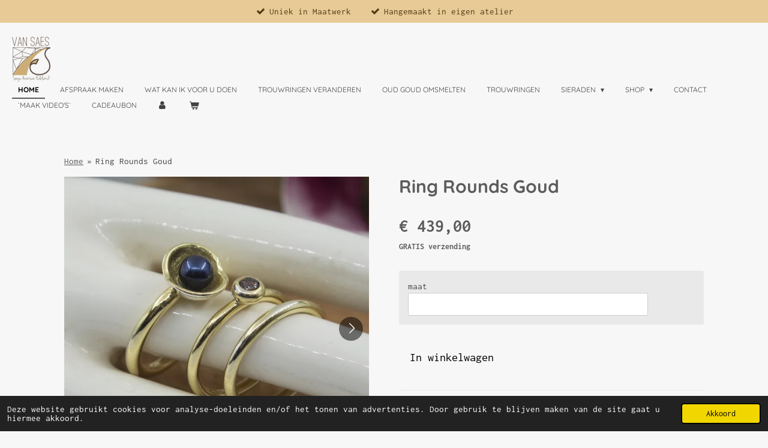

--- FILE ---
content_type: text/html; charset=UTF-8
request_url: https://www.vansaes.nl/product/6423683/ring-rounds-goud
body_size: 16976
content:
<!DOCTYPE html>
<html lang="nl">
    <head>
        <meta http-equiv="Content-Type" content="text/html; charset=utf-8">
        <meta name="viewport" content="width=device-width, initial-scale=1.0, maximum-scale=5.0">
        <meta http-equiv="X-UA-Compatible" content="IE=edge">
        <link rel="canonical" href="https://www.vansaes.nl/product/6423683/ring-rounds-goud">
        <link rel="sitemap" type="application/xml" href="https://www.vansaes.nl/sitemap.xml">
        <meta property="og:title" content="Ring Rounds Goud | Van Saes">
        <meta property="og:url" content="https://www.vansaes.nl/product/6423683/ring-rounds-goud">
        <base href="https://www.vansaes.nl/">
        <meta name="description" property="og:description" content="14 karaat gouden ring van ronde draad met een doorsnee van 2 mm.
Leuk om los te dragen, maar ook om te combineren met andere ringen uit deze collectie.
Deze ringen worden met de hand op maat gemaakt en zijn daardoor uniek in uitstraling. Geef ons even de juiste maat door via het opmerkingen veld.
Levertijd ca 2 weken.">
                <script nonce="adbae815b8778f0b1560567083934a6e">
            
            window.JOUWWEB = window.JOUWWEB || {};
            window.JOUWWEB.application = window.JOUWWEB.application || {};
            window.JOUWWEB.application = {"backends":[{"domain":"jouwweb.nl","freeDomain":"jouwweb.site"},{"domain":"webador.com","freeDomain":"webadorsite.com"},{"domain":"webador.de","freeDomain":"webadorsite.com"},{"domain":"webador.fr","freeDomain":"webadorsite.com"},{"domain":"webador.es","freeDomain":"webadorsite.com"},{"domain":"webador.it","freeDomain":"webadorsite.com"},{"domain":"jouwweb.be","freeDomain":"jouwweb.site"},{"domain":"webador.ie","freeDomain":"webadorsite.com"},{"domain":"webador.co.uk","freeDomain":"webadorsite.com"},{"domain":"webador.at","freeDomain":"webadorsite.com"},{"domain":"webador.be","freeDomain":"webadorsite.com"},{"domain":"webador.ch","freeDomain":"webadorsite.com"},{"domain":"webador.ch","freeDomain":"webadorsite.com"},{"domain":"webador.mx","freeDomain":"webadorsite.com"},{"domain":"webador.com","freeDomain":"webadorsite.com"},{"domain":"webador.dk","freeDomain":"webadorsite.com"},{"domain":"webador.se","freeDomain":"webadorsite.com"},{"domain":"webador.no","freeDomain":"webadorsite.com"},{"domain":"webador.fi","freeDomain":"webadorsite.com"},{"domain":"webador.ca","freeDomain":"webadorsite.com"},{"domain":"webador.ca","freeDomain":"webadorsite.com"},{"domain":"webador.pl","freeDomain":"webadorsite.com"},{"domain":"webador.com.au","freeDomain":"webadorsite.com"},{"domain":"webador.nz","freeDomain":"webadorsite.com"}],"editorLocale":"nl-NL","editorTimezone":"Europe\/Amsterdam","editorLanguage":"nl","analytics4TrackingId":"G-E6PZPGE4QM","analyticsDimensions":[],"backendDomain":"www.jouwweb.nl","backendShortDomain":"jouwweb.nl","backendKey":"jouwweb-nl","freeWebsiteDomain":"jouwweb.site","noSsl":false,"build":{"reference":"a70999d"},"linkHostnames":["www.jouwweb.nl","www.webador.com","www.webador.de","www.webador.fr","www.webador.es","www.webador.it","www.jouwweb.be","www.webador.ie","www.webador.co.uk","www.webador.at","www.webador.be","www.webador.ch","fr.webador.ch","www.webador.mx","es.webador.com","www.webador.dk","www.webador.se","www.webador.no","www.webador.fi","www.webador.ca","fr.webador.ca","www.webador.pl","www.webador.com.au","www.webador.nz"],"assetsUrl":"https:\/\/assets.jwwb.nl","loginUrl":"https:\/\/www.jouwweb.nl\/inloggen","publishUrl":"https:\/\/www.jouwweb.nl\/v2\/website\/1761749\/publish-proxy","adminUserOrIp":false,"pricing":{"plans":{"lite":{"amount":"700","currency":"EUR"},"pro":{"amount":"1200","currency":"EUR"},"business":{"amount":"2400","currency":"EUR"}},"yearlyDiscount":{"price":{"amount":"1200","currency":"EUR"},"ratio":0.05,"percent":"5%","discountPrice":{"amount":"1200","currency":"EUR"},"termPricePerMonth":{"amount":"2100","currency":"EUR"},"termPricePerYear":{"amount":"24000","currency":"EUR"}}},"hcUrl":{"add-product-variants":"https:\/\/help.jouwweb.nl\/hc\/nl\/articles\/28594307773201","basic-vs-advanced-shipping":"https:\/\/help.jouwweb.nl\/hc\/nl\/articles\/28594268794257","html-in-head":"https:\/\/help.jouwweb.nl\/hc\/nl\/articles\/28594336422545","link-domain-name":"https:\/\/help.jouwweb.nl\/hc\/nl\/articles\/28594325307409","optimize-for-mobile":"https:\/\/help.jouwweb.nl\/hc\/nl\/articles\/28594312927121","seo":"https:\/\/help.jouwweb.nl\/hc\/nl\/sections\/28507243966737","transfer-domain-name":"https:\/\/help.jouwweb.nl\/hc\/nl\/articles\/28594325232657","website-not-secure":"https:\/\/help.jouwweb.nl\/hc\/nl\/articles\/28594252935825"}};
            window.JOUWWEB.brand = {"type":"jouwweb","name":"JouwWeb","domain":"JouwWeb.nl","supportEmail":"support@jouwweb.nl"};
                    
                window.JOUWWEB = window.JOUWWEB || {};
                window.JOUWWEB.websiteRendering = {"locale":"nl-NL","timezone":"Europe\/Amsterdam","routes":{"api\/upload\/product-field":"\/_api\/upload\/product-field","checkout\/cart":"\/winkelwagen","payment":"\/bestelling-afronden\/:publicOrderId","payment\/forward":"\/bestelling-afronden\/:publicOrderId\/forward","public-order":"\/bestelling\/:publicOrderId","checkout\/authorize":"\/winkelwagen\/authorize\/:gateway","wishlist":"\/verlanglijst"}};
                                                    window.JOUWWEB.website = {"id":1761749,"locale":"nl-NL","enabled":true,"title":"Van Saes","hasTitle":true,"roleOfLoggedInUser":null,"ownerLocale":"nl-NL","plan":"business","freeWebsiteDomain":"jouwweb.site","backendKey":"jouwweb-nl","currency":"EUR","defaultLocale":"nl-NL","url":"https:\/\/www.vansaes.nl\/","homepageSegmentId":6614769,"category":"webshop","isOffline":false,"isPublished":true,"locales":["nl-NL"],"allowed":{"ads":false,"credits":true,"externalLinks":true,"slideshow":true,"customDefaultSlideshow":true,"hostedAlbums":true,"moderators":true,"mailboxQuota":10,"statisticsVisitors":true,"statisticsDetailed":true,"statisticsMonths":-1,"favicon":true,"password":true,"freeDomains":2,"freeMailAccounts":1,"canUseLanguages":false,"fileUpload":true,"legacyFontSize":false,"webshop":true,"products":-1,"imageText":false,"search":true,"audioUpload":true,"videoUpload":5000,"allowDangerousForms":false,"allowHtmlCode":true,"mobileBar":true,"sidebar":true,"poll":false,"allowCustomForms":true,"allowBusinessListing":true,"allowCustomAnalytics":true,"allowAccountingLink":true,"digitalProducts":true,"sitemapElement":false},"mobileBar":{"enabled":true,"theme":"accent","email":{"active":true,"value":"info@vansaes.nl"},"location":{"active":true,"value":"Hogestraat 81b, 7091 CC Dinxperlo, Nederland"},"phone":{"active":true,"value":"+31625129295"},"whatsapp":{"active":false},"social":{"active":true,"network":"facebook","value":"vansaesedelsmid"}},"webshop":{"enabled":true,"currency":"EUR","taxEnabled":true,"taxInclusive":true,"vatDisclaimerVisible":false,"orderNotice":"<p>Indien je speciale wensen hebt kun je deze doorgeven via het Opmerkingen-veld in de laatste stap.<\/p>","orderConfirmation":null,"freeShipping":true,"freeShippingAmount":"100.00","shippingDisclaimerVisible":false,"pickupAllowed":true,"couponAllowed":true,"detailsPageAvailable":true,"socialMediaVisible":true,"termsPage":6771646,"termsPageUrl":"\/algemene-voorwaarden","extraTerms":null,"pricingVisible":true,"orderButtonVisible":true,"shippingAdvanced":false,"shippingAdvancedBackEnd":false,"soldOutVisible":true,"backInStockNotificationEnabled":false,"canAddProducts":true,"nextOrderNumber":20260001,"allowedServicePoints":["postnl","dhl","ups"],"sendcloudConfigured":true,"sendcloudFallbackPublicKey":"a3d50033a59b4a598f1d7ce7e72aafdf","taxExemptionAllowed":true,"invoiceComment":null,"emptyCartVisible":true,"minimumOrderPrice":null,"productNumbersEnabled":false,"wishlistEnabled":false,"hideTaxOnCart":false},"isTreatedAsWebshop":true};                            window.JOUWWEB.cart = {"products":[],"coupon":null,"shippingCountryCode":null,"shippingChoice":null,"breakdown":[]};                            window.JOUWWEB.scripts = ["website-rendering\/webshop"];                        window.parent.JOUWWEB.colorPalette = window.JOUWWEB.colorPalette;
        </script>
                    <meta name="robots" content="noindex,nofollow">
                <title>Ring Rounds Goud | Van Saes</title>
                                            <link href="https://primary.jwwb.nl/public/o/a/g/temp-nyqszucrlbjlmfymkxws/touch-icon-iphone.png?bust=1609767391" rel="apple-touch-icon" sizes="60x60">                                                <link href="https://primary.jwwb.nl/public/o/a/g/temp-nyqszucrlbjlmfymkxws/touch-icon-ipad.png?bust=1609767391" rel="apple-touch-icon" sizes="76x76">                                                <link href="https://primary.jwwb.nl/public/o/a/g/temp-nyqszucrlbjlmfymkxws/touch-icon-iphone-retina.png?bust=1609767391" rel="apple-touch-icon" sizes="120x120">                                                <link href="https://primary.jwwb.nl/public/o/a/g/temp-nyqszucrlbjlmfymkxws/touch-icon-ipad-retina.png?bust=1609767391" rel="apple-touch-icon" sizes="152x152">                                                <link href="https://primary.jwwb.nl/public/o/a/g/temp-nyqszucrlbjlmfymkxws/favicon.png?bust=1609767391" rel="shortcut icon">                                                <link href="https://primary.jwwb.nl/public/o/a/g/temp-nyqszucrlbjlmfymkxws/favicon.png?bust=1609767391" rel="icon">                                        <meta property="og:image" content="https&#x3A;&#x2F;&#x2F;primary.jwwb.nl&#x2F;public&#x2F;o&#x2F;a&#x2F;g&#x2F;temp-nyqszucrlbjlmfymkxws&#x2F;qrnooh&#x2F;bowlsmetzwarteparelwithandgoudtrio2-3.jpg&#x3F;enable-io&#x3D;true&amp;enable&#x3D;upscale&amp;fit&#x3D;bounds&amp;width&#x3D;1200">
                    <meta property="og:image" content="https&#x3A;&#x2F;&#x2F;primary.jwwb.nl&#x2F;public&#x2F;o&#x2F;a&#x2F;g&#x2F;temp-nyqszucrlbjlmfymkxws&#x2F;zxwx8r&#x2F;rounds4zilvergrijs-1.jpg&#x3F;enable-io&#x3D;true&amp;enable&#x3D;upscale&amp;fit&#x3D;bounds&amp;width&#x3D;1200">
                    <meta property="og:image" content="https&#x3A;&#x2F;&#x2F;primary.jwwb.nl&#x2F;public&#x2F;o&#x2F;a&#x2F;g&#x2F;temp-nyqszucrlbjlmfymkxws&#x2F;djtslg&#x2F;etsyprofielfoto-2.jpg">
                    <meta property="og:image" content="https&#x3A;&#x2F;&#x2F;primary.jwwb.nl&#x2F;public&#x2F;o&#x2F;a&#x2F;g&#x2F;temp-nyqszucrlbjlmfymkxws&#x2F;ypc0iy&#x2F;image-17.png">
                                    <meta name="twitter:card" content="summary_large_image">
                        <meta property="twitter:image" content="https&#x3A;&#x2F;&#x2F;primary.jwwb.nl&#x2F;public&#x2F;o&#x2F;a&#x2F;g&#x2F;temp-nyqszucrlbjlmfymkxws&#x2F;qrnooh&#x2F;bowlsmetzwarteparelwithandgoudtrio2-3.jpg&#x3F;enable-io&#x3D;true&amp;enable&#x3D;upscale&amp;fit&#x3D;bounds&amp;width&#x3D;1200">
                                                    <meta name="p:domain_verify" content="291c7a60b04d744ffdee4e53f25e4f85"><script>
  !function(f,b,e,v,n,t,s)
  {if(f.fbq)return;n=f.fbq=function(){n.callMethod?
  n.callMethod.apply(n,arguments):n.queue.push(arguments)};
  if(!f._fbq)f._fbq=n;n.push=n;n.loaded=!0;n.version='2.0';
  n.queue=[];t=b.createElement(e);t.async=!0;
  t.src=v;s=b.getElementsByTagName(e)[0];
  s.parentNode.insertBefore(t,s)}(window, document,'script',
  'https://connect.facebook.net/en_US/fbevents.js');
  fbq('init', '1076181189543886');
  fbq('track', 'PageView');
</script><noscript><img height="1" width="1" style="display:none" src="https://www.facebook.com/tr?id=1076181189543886&amp;ev=PageView&amp;noscript=1"></noscript>
<!-- End Facebook Pixel Code -->
<meta name="google-site-verification" content="TnEOrB1rs0E0BXqRfvPWs2WQZ7F7XW6sLcraauh4jS8"><meta name="facebook-domain-verification" content="csanv11xv3581cd08v8pvyhhbc3mi8">                            <script src="https://www.googletagmanager.com/gtag/js?id=G-3RNC3P339L" nonce="adbae815b8778f0b1560567083934a6e" data-turbo-track="reload" async></script>
<script src="https://plausible.io/js/script.manual.js" nonce="adbae815b8778f0b1560567083934a6e" data-turbo-track="reload" defer data-domain="shard24.jouwweb.nl"></script>
<link rel="stylesheet" type="text/css" href="https://gfonts.jwwb.nl/css?display=fallback&amp;family=Inconsolata%3A400%2C700%2C400italic%2C700italic%7CQuicksand%3A400%2C700%2C400italic%2C700italic" nonce="adbae815b8778f0b1560567083934a6e" data-turbo-track="dynamic">
<script src="https://assets.jwwb.nl/assets/build/website-rendering/nl-NL.js?bust=af8dcdef13a1895089e9" nonce="adbae815b8778f0b1560567083934a6e" data-turbo-track="reload" defer></script>
<script src="https://assets.jwwb.nl/assets/website-rendering/runtime.d9e65c74d3b5e295ad0f.js?bust=5de238b33c4b1a20f3c0" nonce="adbae815b8778f0b1560567083934a6e" data-turbo-track="reload" defer></script>
<script src="https://assets.jwwb.nl/assets/website-rendering/103.3d75ec3708e54af67f50.js?bust=cb0aa3c978e146edbd0d" nonce="adbae815b8778f0b1560567083934a6e" data-turbo-track="reload" defer></script>
<script src="https://assets.jwwb.nl/assets/website-rendering/main.6c004a767490927f72a8.js?bust=0aecfeb21e6e5b700b49" nonce="adbae815b8778f0b1560567083934a6e" data-turbo-track="reload" defer></script>
<link rel="preload" href="https://assets.jwwb.nl/assets/website-rendering/styles.f78188d346eb1faf64a5.css?bust=7a6e6f2cb6becdc09bb5" as="style">
<link rel="preload" href="https://assets.jwwb.nl/assets/website-rendering/fonts/icons-website-rendering/font/website-rendering.woff2?bust=bd2797014f9452dadc8e" as="font" crossorigin>
<link rel="preconnect" href="https://gfonts.jwwb.nl">
<link rel="stylesheet" type="text/css" href="https://assets.jwwb.nl/assets/website-rendering/styles.f78188d346eb1faf64a5.css?bust=7a6e6f2cb6becdc09bb5" nonce="adbae815b8778f0b1560567083934a6e" data-turbo-track="dynamic">
<link rel="preconnect" href="https://assets.jwwb.nl">
<link rel="preconnect" href="https://www.google-analytics.com">
<link rel="stylesheet" type="text/css" href="https://primary.jwwb.nl/public/o/a/g/temp-nyqszucrlbjlmfymkxws/style.css?bust=1767787352" nonce="adbae815b8778f0b1560567083934a6e" data-turbo-track="dynamic">    </head>
    <body
        id="top"
        class="jw-is-no-slideshow jw-header-is-image jw-is-segment-product jw-is-frontend jw-is-no-sidebar jw-is-messagebar jw-is-no-touch-device jw-is-no-mobile"
                                    data-jouwweb-page="6423683"
                                                data-jouwweb-segment-id="6423683"
                                                data-jouwweb-segment-type="product"
                                                data-template-threshold="960"
                                                data-template-name="business-banner&#x7C;business-shop"
                            itemscope
        itemtype="https://schema.org/Product"
    >
                                    <meta itemprop="url" content="https://www.vansaes.nl/product/6423683/ring-rounds-goud">
        <div class="jw-background"></div>
        <div class="jw-body">
            <div class="jw-mobile-menu jw-mobile-is-logo js-mobile-menu">
            <button
            type="button"
            class="jw-mobile-menu__button jw-mobile-toggle"
            aria-label="Open / sluit menu"
        >
            <span class="jw-icon-burger"></span>
        </button>
        <div class="jw-mobile-header jw-mobile-header--image">
        <a            class="jw-mobile-header-content"
                            href="/"
                        >
                            <img class="jw-mobile-logo jw-mobile-logo--square" src="https://primary.jwwb.nl/public/o/a/g/temp-nyqszucrlbjlmfymkxws/erdeyj/logogrijsbruin-4.png?enable-io=true&amp;enable=upscale&amp;height=70" srcset="https://primary.jwwb.nl/public/o/a/g/temp-nyqszucrlbjlmfymkxws/erdeyj/logogrijsbruin-4.png?enable-io=true&amp;enable=upscale&amp;height=70 1x, https://primary.jwwb.nl/public/o/a/g/temp-nyqszucrlbjlmfymkxws/erdeyj/logogrijsbruin-4.png?enable-io=true&amp;enable=upscale&amp;height=140&amp;quality=70 2x" alt="Van Saes" title="Van Saes">                                </a>
    </div>

        <a
        href="/winkelwagen"
        class="jw-mobile-menu__button jw-mobile-header-cart">
        <span class="jw-icon-badge-wrapper">
            <span class="website-rendering-icon-basket"></span>
            <span class="jw-icon-badge hidden"></span>
        </span>
    </a>
    
    </div>
            <div class="message-bar message-bar--accent"><div class="message-bar__container"><ul class="message-bar-usps"><li class="message-bar-usps__item"><i class="website-rendering-icon-ok"></i><span>Uniek in Maatwerk</span></li><li class="message-bar-usps__item"><i class="website-rendering-icon-ok"></i><span>Hangemaakt in eigen atelier</span></li></ul></div></div><script nonce="adbae815b8778f0b1560567083934a6e">
    JOUWWEB.templateConfig = {
        header: {
            mobileSelector: '.jw-mobile-menu',
            updatePusher: function (headerHeight, state) {
                $('.jw-menu-clone').css('top', headerHeight);
            },
        },
    };
</script>
<header class="header-wrap js-topbar-content-container">
    <div class="header">
        <div class="jw-header-logo">
            <div
    id="jw-header-image-container"
    class="jw-header jw-header-image jw-header-image-toggle"
    style="flex-basis: 64px; max-width: 64px; flex-shrink: 1;"
>
            <a href="/">
        <img id="jw-header-image" data-image-id="41627885" srcset="https://primary.jwwb.nl/public/o/a/g/temp-nyqszucrlbjlmfymkxws/erdeyj/logogrijsbruin-4.png?enable-io=true&amp;width=64 64w, https://primary.jwwb.nl/public/o/a/g/temp-nyqszucrlbjlmfymkxws/erdeyj/logogrijsbruin-4.png?enable-io=true&amp;width=128 128w" class="jw-header-image" title="Van Saes" style="max-height: 80px;" sizes="64px" width="64" height="79" intrinsicsize="64.00 x 79.00" alt="Van Saes">                </a>
    </div>
        <div
    class="jw-header jw-header-title-container jw-header-text jw-header-text-toggle"
    data-stylable="true"
>
    <a        id="jw-header-title"
        class="jw-header-title"
                    href="/"
            >
        VAN SAES    </a>
</div>
</div>
    </div>
    <nav class="menu jw-menu-copy">
        <ul
    id="jw-menu"
    class="jw-menu jw-menu-horizontal"
            >
            <li
    class="jw-menu-item jw-menu-is-active"
>
        <a        class="jw-menu-link js-active-menu-item"
        href="/"                                            data-page-link-id="6614769"
                            >
                <span class="">
            Home        </span>
            </a>
                </li>
            <li
    class="jw-menu-item"
>
        <a        class="jw-menu-link"
        href="/afspraak-maken"                                            data-page-link-id="10052540"
                            >
                <span class="">
            Afspraak maken        </span>
            </a>
                </li>
            <li
    class="jw-menu-item"
>
        <a        class="jw-menu-link"
        href="/wat-kan-ik-voor-u-doen"                                            data-page-link-id="6617020"
                            >
                <span class="">
            Wat kan ik voor u doen        </span>
            </a>
                </li>
            <li
    class="jw-menu-item"
>
        <a        class="jw-menu-link"
        href="/trouwringen-veranderen"                                            data-page-link-id="6617023"
                            >
                <span class="">
            Trouwringen veranderen        </span>
            </a>
                </li>
            <li
    class="jw-menu-item"
>
        <a        class="jw-menu-link"
        href="/oud-goud-omsmelten"                                            data-page-link-id="6695351"
                            >
                <span class="">
            Oud goud omsmelten        </span>
            </a>
                </li>
            <li
    class="jw-menu-item"
>
        <a        class="jw-menu-link"
        href="/trouwringen"                                            data-page-link-id="9004913"
                            >
                <span class="">
            Trouwringen        </span>
            </a>
                </li>
            <li
    class="jw-menu-item jw-menu-has-submenu"
>
        <a        class="jw-menu-link"
        href="/sieraden"                                            data-page-link-id="6617036"
                            >
                <span class="">
            Sieraden        </span>
                    <span class="jw-arrow jw-arrow-toplevel"></span>
            </a>
                    <ul
            class="jw-submenu"
                    >
                            <li
    class="jw-menu-item"
>
        <a        class="jw-menu-link"
        href="/sieraden/opdrachten"                                            data-page-link-id="7482989"
                            >
                <span class="">
            Opdrachten        </span>
            </a>
                </li>
                            <li
    class="jw-menu-item"
>
        <a        class="jw-menu-link"
        href="/sieraden/nieuwe-ontwerpen"                                            data-page-link-id="7482994"
                            >
                <span class="">
            Nieuwe ontwerpen        </span>
            </a>
                </li>
                            <li
    class="jw-menu-item"
>
        <a        class="jw-menu-link"
        href="/sieraden/tennissieraden"                                            data-page-link-id="6695034"
                            >
                <span class="">
            Tennissieraden        </span>
            </a>
                </li>
                            <li
    class="jw-menu-item"
>
        <a        class="jw-menu-link"
        href="/sieraden/zoethart"                                            data-page-link-id="6617017"
                            >
                <span class="">
            Zoethart        </span>
            </a>
                </li>
                    </ul>
        </li>
            <li
    class="jw-menu-item jw-menu-has-submenu"
>
        <a        class="jw-menu-link"
        href="/shop"                                            data-page-link-id="6617028"
                            >
                <span class="">
            Shop        </span>
                    <span class="jw-arrow jw-arrow-toplevel"></span>
            </a>
                    <ul
            class="jw-submenu"
                    >
                            <li
    class="jw-menu-item"
>
        <a        class="jw-menu-link"
        href="/shop/stamp"                                            data-page-link-id="20796688"
                            >
                <span class="">
            Stamp!        </span>
            </a>
                </li>
                            <li
    class="jw-menu-item"
>
        <a        class="jw-menu-link"
        href="/shop/ringen"                                            data-page-link-id="6771528"
                            >
                <span class="">
            Ringen        </span>
            </a>
                </li>
                            <li
    class="jw-menu-item"
>
        <a        class="jw-menu-link"
        href="/shop/colliers"                                            data-page-link-id="6771531"
                            >
                <span class="">
            Colliers        </span>
            </a>
                </li>
                            <li
    class="jw-menu-item"
>
        <a        class="jw-menu-link"
        href="/shop/hangers"                                            data-page-link-id="7501265"
                            >
                <span class="">
            Hangers        </span>
            </a>
                </li>
                            <li
    class="jw-menu-item"
>
        <a        class="jw-menu-link"
        href="/shop/oorbellen"                                            data-page-link-id="6771537"
                            >
                <span class="">
            Oorbellen        </span>
            </a>
                </li>
                            <li
    class="jw-menu-item"
>
        <a        class="jw-menu-link"
        href="/shop/zoethart-1"                                            data-page-link-id="6771535"
                            >
                <span class="">
            Zoethart        </span>
            </a>
                </li>
                            <li
    class="jw-menu-item"
>
        <a        class="jw-menu-link"
        href="/shop/tennissieraden-1"                                            data-page-link-id="6771533"
                            >
                <span class="">
            Tennissieraden        </span>
            </a>
                </li>
                            <li
    class="jw-menu-item"
>
        <a        class="jw-menu-link"
        href="/shop/armbanden"                                            data-page-link-id="6771538"
                            >
                <span class="">
            Armbanden        </span>
            </a>
                </li>
                            <li
    class="jw-menu-item"
>
        <a        class="jw-menu-link"
        href="/shop/diversen"                                            data-page-link-id="7541988"
                            >
                <span class="">
            Diversen        </span>
            </a>
                </li>
                    </ul>
        </li>
            <li
    class="jw-menu-item"
>
        <a        class="jw-menu-link"
        href="/contact"                                            data-page-link-id="6616804"
                            >
                <span class="">
            contact        </span>
            </a>
                </li>
            <li
    class="jw-menu-item"
>
        <a        class="jw-menu-link"
        href="/maak-video-s"                                            data-page-link-id="6729063"
                            >
                <span class="">
            `Maak video&#039;s`        </span>
            </a>
                </li>
            <li
    class="jw-menu-item"
>
        <a        class="jw-menu-link"
        href="/cadeaubon"                                            data-page-link-id="31692385"
                            >
                <span class="">
            Cadeaubon        </span>
            </a>
                </li>
            <li
    class="jw-menu-item"
>
        <a        class="jw-menu-link jw-menu-link--icon"
        href="/account"                                                            title="Account"
            >
                                <span class="website-rendering-icon-user"></span>
                            <span class="hidden-desktop-horizontal-menu">
            Account        </span>
            </a>
                </li>
            <li
    class="jw-menu-item js-menu-cart-item "
>
        <a        class="jw-menu-link jw-menu-link--icon"
        href="/winkelwagen"                                                            title="Winkelwagen"
            >
                                    <span class="jw-icon-badge-wrapper">
                        <span class="website-rendering-icon-basket"></span>
                                            <span class="jw-icon-badge hidden">
                    0                </span>
                            <span class="hidden-desktop-horizontal-menu">
            Winkelwagen        </span>
            </a>
                </li>
    
    </ul>

    <script nonce="adbae815b8778f0b1560567083934a6e" id="jw-mobile-menu-template" type="text/template">
        <ul id="jw-menu" class="jw-menu jw-menu-horizontal jw-menu-spacing--mobile-bar">
                            <li
    class="jw-menu-item jw-menu-is-active"
>
        <a        class="jw-menu-link js-active-menu-item"
        href="/"                                            data-page-link-id="6614769"
                            >
                <span class="">
            Home        </span>
            </a>
                </li>
                            <li
    class="jw-menu-item"
>
        <a        class="jw-menu-link"
        href="/afspraak-maken"                                            data-page-link-id="10052540"
                            >
                <span class="">
            Afspraak maken        </span>
            </a>
                </li>
                            <li
    class="jw-menu-item"
>
        <a        class="jw-menu-link"
        href="/wat-kan-ik-voor-u-doen"                                            data-page-link-id="6617020"
                            >
                <span class="">
            Wat kan ik voor u doen        </span>
            </a>
                </li>
                            <li
    class="jw-menu-item"
>
        <a        class="jw-menu-link"
        href="/trouwringen-veranderen"                                            data-page-link-id="6617023"
                            >
                <span class="">
            Trouwringen veranderen        </span>
            </a>
                </li>
                            <li
    class="jw-menu-item"
>
        <a        class="jw-menu-link"
        href="/oud-goud-omsmelten"                                            data-page-link-id="6695351"
                            >
                <span class="">
            Oud goud omsmelten        </span>
            </a>
                </li>
                            <li
    class="jw-menu-item"
>
        <a        class="jw-menu-link"
        href="/trouwringen"                                            data-page-link-id="9004913"
                            >
                <span class="">
            Trouwringen        </span>
            </a>
                </li>
                            <li
    class="jw-menu-item jw-menu-has-submenu"
>
        <a        class="jw-menu-link"
        href="/sieraden"                                            data-page-link-id="6617036"
                            >
                <span class="">
            Sieraden        </span>
                    <span class="jw-arrow jw-arrow-toplevel"></span>
            </a>
                    <ul
            class="jw-submenu"
                    >
                            <li
    class="jw-menu-item"
>
        <a        class="jw-menu-link"
        href="/sieraden/opdrachten"                                            data-page-link-id="7482989"
                            >
                <span class="">
            Opdrachten        </span>
            </a>
                </li>
                            <li
    class="jw-menu-item"
>
        <a        class="jw-menu-link"
        href="/sieraden/nieuwe-ontwerpen"                                            data-page-link-id="7482994"
                            >
                <span class="">
            Nieuwe ontwerpen        </span>
            </a>
                </li>
                            <li
    class="jw-menu-item"
>
        <a        class="jw-menu-link"
        href="/sieraden/tennissieraden"                                            data-page-link-id="6695034"
                            >
                <span class="">
            Tennissieraden        </span>
            </a>
                </li>
                            <li
    class="jw-menu-item"
>
        <a        class="jw-menu-link"
        href="/sieraden/zoethart"                                            data-page-link-id="6617017"
                            >
                <span class="">
            Zoethart        </span>
            </a>
                </li>
                    </ul>
        </li>
                            <li
    class="jw-menu-item jw-menu-has-submenu"
>
        <a        class="jw-menu-link"
        href="/shop"                                            data-page-link-id="6617028"
                            >
                <span class="">
            Shop        </span>
                    <span class="jw-arrow jw-arrow-toplevel"></span>
            </a>
                    <ul
            class="jw-submenu"
                    >
                            <li
    class="jw-menu-item"
>
        <a        class="jw-menu-link"
        href="/shop/stamp"                                            data-page-link-id="20796688"
                            >
                <span class="">
            Stamp!        </span>
            </a>
                </li>
                            <li
    class="jw-menu-item"
>
        <a        class="jw-menu-link"
        href="/shop/ringen"                                            data-page-link-id="6771528"
                            >
                <span class="">
            Ringen        </span>
            </a>
                </li>
                            <li
    class="jw-menu-item"
>
        <a        class="jw-menu-link"
        href="/shop/colliers"                                            data-page-link-id="6771531"
                            >
                <span class="">
            Colliers        </span>
            </a>
                </li>
                            <li
    class="jw-menu-item"
>
        <a        class="jw-menu-link"
        href="/shop/hangers"                                            data-page-link-id="7501265"
                            >
                <span class="">
            Hangers        </span>
            </a>
                </li>
                            <li
    class="jw-menu-item"
>
        <a        class="jw-menu-link"
        href="/shop/oorbellen"                                            data-page-link-id="6771537"
                            >
                <span class="">
            Oorbellen        </span>
            </a>
                </li>
                            <li
    class="jw-menu-item"
>
        <a        class="jw-menu-link"
        href="/shop/zoethart-1"                                            data-page-link-id="6771535"
                            >
                <span class="">
            Zoethart        </span>
            </a>
                </li>
                            <li
    class="jw-menu-item"
>
        <a        class="jw-menu-link"
        href="/shop/tennissieraden-1"                                            data-page-link-id="6771533"
                            >
                <span class="">
            Tennissieraden        </span>
            </a>
                </li>
                            <li
    class="jw-menu-item"
>
        <a        class="jw-menu-link"
        href="/shop/armbanden"                                            data-page-link-id="6771538"
                            >
                <span class="">
            Armbanden        </span>
            </a>
                </li>
                            <li
    class="jw-menu-item"
>
        <a        class="jw-menu-link"
        href="/shop/diversen"                                            data-page-link-id="7541988"
                            >
                <span class="">
            Diversen        </span>
            </a>
                </li>
                    </ul>
        </li>
                            <li
    class="jw-menu-item"
>
        <a        class="jw-menu-link"
        href="/contact"                                            data-page-link-id="6616804"
                            >
                <span class="">
            contact        </span>
            </a>
                </li>
                            <li
    class="jw-menu-item"
>
        <a        class="jw-menu-link"
        href="/maak-video-s"                                            data-page-link-id="6729063"
                            >
                <span class="">
            `Maak video&#039;s`        </span>
            </a>
                </li>
                            <li
    class="jw-menu-item"
>
        <a        class="jw-menu-link"
        href="/cadeaubon"                                            data-page-link-id="31692385"
                            >
                <span class="">
            Cadeaubon        </span>
            </a>
                </li>
                            <li
    class="jw-menu-item"
>
        <a        class="jw-menu-link jw-menu-link--icon"
        href="/account"                                                            title="Account"
            >
                                <span class="website-rendering-icon-user"></span>
                            <span class="hidden-desktop-horizontal-menu">
            Account        </span>
            </a>
                </li>
            
                    </ul>
    </script>
    </nav>
</header>
<div class="main-content">
    
<main class="block-content">
    <div data-section-name="content" class="jw-section jw-section-content jw-responsive">
        <div class="jw-strip jw-strip--default jw-strip--style-color jw-strip--primary jw-strip--color-default jw-strip--padding-start"><div class="jw-strip__content-container"><div class="jw-strip__content jw-responsive">    
                        <nav class="jw-breadcrumbs" aria-label="Kruimelpad"><ol><li><a href="/" class="jw-breadcrumbs__link">Home</a></li><li><span class="jw-breadcrumbs__separator" aria-hidden="true">&raquo;</span><a href="/product/6423683/ring-rounds-goud" class="jw-breadcrumbs__link jw-breadcrumbs__link--current" aria-current="page">Ring Rounds Goud</a></li></ol></nav>    <div
        class="product-page js-product-container"
        data-webshop-product="&#x7B;&quot;id&quot;&#x3A;6423683,&quot;title&quot;&#x3A;&quot;Ring&#x20;Rounds&#x20;Goud&quot;,&quot;url&quot;&#x3A;&quot;&#x5C;&#x2F;product&#x5C;&#x2F;6423683&#x5C;&#x2F;ring-rounds-goud&quot;,&quot;variants&quot;&#x3A;&#x5B;&#x7B;&quot;id&quot;&#x3A;21687502,&quot;stock&quot;&#x3A;1,&quot;limited&quot;&#x3A;true,&quot;propertyValueIds&quot;&#x3A;&#x5B;&#x5D;,&quot;freeShippingMotivator&quot;&#x3A;true&#x7D;&#x5D;,&quot;image&quot;&#x3A;&#x7B;&quot;id&quot;&#x3A;54350725,&quot;url&quot;&#x3A;&quot;https&#x3A;&#x5C;&#x2F;&#x5C;&#x2F;primary.jwwb.nl&#x5C;&#x2F;public&#x5C;&#x2F;o&#x5C;&#x2F;a&#x5C;&#x2F;g&#x5C;&#x2F;temp-nyqszucrlbjlmfymkxws&#x5C;&#x2F;bowlsmetzwarteparelwithandgoudtrio2-3.jpg&quot;,&quot;width&quot;&#x3A;800,&quot;height&quot;&#x3A;800&#x7D;,&quot;orderFromDetailsPage&quot;&#x3A;true&#x7D;"
        data-is-detail-view="1"
    >
                <div class="product-page__top">
            <h1 class="product-page__heading" itemprop="name">
                Ring Rounds Goud            </h1>
                                </div>
                                <div class="product-page__image-container">
                <div
                    class="image-gallery"
                    role="group"
                    aria-roledescription="carousel"
                    aria-label="Productafbeeldingen"
                >
                    <div class="image-gallery__main">
                        <div
                            class="image-gallery__slides"
                            aria-live="polite"
                            aria-atomic="false"
                        >
                                                                                            <div
                                    class="image-gallery__slide-container"
                                    role="group"
                                    aria-roledescription="slide"
                                    aria-hidden="false"
                                    aria-label="1 van 2"
                                >
                                    <a
                                        class="image-gallery__slide-item"
                                        href="https://primary.jwwb.nl/public/o/a/g/temp-nyqszucrlbjlmfymkxws/qrnooh/bowlsmetzwarteparelwithandgoudtrio2-3.jpg"
                                        data-width="1842"
                                        data-height="1842"
                                        data-image-id="54350725"
                                        tabindex="0"
                                    >
                                        <div class="image-gallery__slide-image">
                                            <img
                                                                                                    itemprop="image"
                                                    alt="Ring&#x20;Rounds&#x20;Goud"
                                                                                                src="https://primary.jwwb.nl/public/o/a/g/temp-nyqszucrlbjlmfymkxws/bowlsmetzwarteparelwithandgoudtrio2-3.jpg?enable-io=true&enable=upscale&width=600"
                                                srcset="https://primary.jwwb.nl/public/o/a/g/temp-nyqszucrlbjlmfymkxws/qrnooh/bowlsmetzwarteparelwithandgoudtrio2-3.jpg?enable-io=true&width=600 600w"
                                                sizes="(min-width: 960px) 50vw, 100vw"
                                                width="1842"
                                                height="1842"
                                            >
                                        </div>
                                    </a>
                                </div>
                                                                                            <div
                                    class="image-gallery__slide-container"
                                    role="group"
                                    aria-roledescription="slide"
                                    aria-hidden="true"
                                    aria-label="2 van 2"
                                >
                                    <a
                                        class="image-gallery__slide-item"
                                        href="https://primary.jwwb.nl/public/o/a/g/temp-nyqszucrlbjlmfymkxws/zxwx8r/rounds4zilvergrijs-1.jpg"
                                        data-width="1290"
                                        data-height="1290"
                                        data-image-id="54349480"
                                        tabindex="-1"
                                    >
                                        <div class="image-gallery__slide-image">
                                            <img
                                                                                                    alt=""
                                                                                                src="https://primary.jwwb.nl/public/o/a/g/temp-nyqszucrlbjlmfymkxws/rounds4zilvergrijs-1.jpg?enable-io=true&enable=upscale&width=600"
                                                srcset="https://primary.jwwb.nl/public/o/a/g/temp-nyqszucrlbjlmfymkxws/zxwx8r/rounds4zilvergrijs-1.jpg?enable-io=true&width=600 600w"
                                                sizes="(min-width: 960px) 50vw, 100vw"
                                                width="1290"
                                                height="1290"
                                            >
                                        </div>
                                    </a>
                                </div>
                                                    </div>
                        <div class="image-gallery__controls">
                            <button
                                type="button"
                                class="image-gallery__control image-gallery__control--prev image-gallery__control--disabled"
                                aria-label="Vorige afbeelding"
                            >
                                <span class="website-rendering-icon-left-open-big"></span>
                            </button>
                            <button
                                type="button"
                                class="image-gallery__control image-gallery__control--next"
                                aria-label="Volgende afbeelding"
                            >
                                <span class="website-rendering-icon-right-open-big"></span>
                            </button>
                        </div>
                    </div>
                                            <div
                            class="image-gallery__thumbnails"
                            role="group"
                            aria-label="Kies afbeelding om weer te geven."
                        >
                                                                                            <a
                                    class="image-gallery__thumbnail-item image-gallery__thumbnail-item--active"
                                    role="button"
                                    aria-disabled="true"
                                    aria-label="1 van 2"
                                    href="https://primary.jwwb.nl/public/o/a/g/temp-nyqszucrlbjlmfymkxws/qrnooh/bowlsmetzwarteparelwithandgoudtrio2-3.jpg"
                                    data-image-id="54350725"
                                >
                                    <div class="image-gallery__thumbnail-image">
                                        <img
                                            srcset="https://primary.jwwb.nl/public/o/a/g/temp-nyqszucrlbjlmfymkxws/bowlsmetzwarteparelwithandgoudtrio2-3.jpg?enable-io=true&enable=upscale&fit=bounds&width=100&height=100 1x, https://primary.jwwb.nl/public/o/a/g/temp-nyqszucrlbjlmfymkxws/bowlsmetzwarteparelwithandgoudtrio2-3.jpg?enable-io=true&enable=upscale&fit=bounds&width=200&height=200 2x"
                                            alt=""
                                            width="100"
                                            height="100"
                                        >
                                    </div>
                                </a>
                                                                                            <a
                                    class="image-gallery__thumbnail-item"
                                    role="button"
                                    aria-disabled="false"
                                    aria-label="2 van 2"
                                    href="https://primary.jwwb.nl/public/o/a/g/temp-nyqszucrlbjlmfymkxws/zxwx8r/rounds4zilvergrijs-1.jpg"
                                    data-image-id="54349480"
                                >
                                    <div class="image-gallery__thumbnail-image">
                                        <img
                                            srcset="https://primary.jwwb.nl/public/o/a/g/temp-nyqszucrlbjlmfymkxws/rounds4zilvergrijs-1.jpg?enable-io=true&enable=upscale&fit=bounds&width=100&height=100 1x, https://primary.jwwb.nl/public/o/a/g/temp-nyqszucrlbjlmfymkxws/rounds4zilvergrijs-1.jpg?enable-io=true&enable=upscale&fit=bounds&width=200&height=200 2x"
                                            alt=""
                                            width="100"
                                            height="100"
                                        >
                                    </div>
                                </a>
                                                    </div>
                                    </div>
            </div>
                <div class="product-page__container">
            <div itemprop="offers" itemscope itemtype="https://schema.org/Offer">
                                <meta itemprop="availability" content="https://schema.org/InStock">
                                                        <meta itemprop="price" content="439.00">
                    <meta itemprop="priceCurrency" content="EUR">
                    <div class="product-page__price-container">
                        <div class="product__price js-product-container__price">
                            <span class="product__price__price">€ 439,00</span>
                        </div>
                        <div class="product__free-shipping-motivator js-product-container__free-shipping-motivator"></div>
                    </div>
                                                </div>
                                        <div class="product-page__customization-container jw-element-form-well">
                                                                                                        <div class="product-field-container js-product-field-container">
    <label class="" style="display: block;" for="jwForma5Eyvs_productField[574143]">maat</label>        <input type="text" maxlength="255" name="productField&#x5B;574143&#x5D;" class="jw-element-form-input-text&#x20;js-product-container__field" data-field-id="574143" data-field-type="text" id="jwForma5Eyvs_productField&#x5B;574143&#x5D;" aria-describedby="jwForma5Eyvs_productField&#x5B;574143&#x5D;_description" value="">    <div class="jw-element-form-help js-product-field-error hidden"></div>
</div>
                                                        </div>
                        <div class="product-page__button-container">
                                <button
    type="button"
    class="jw-btn product__add-to-cart js-product-container__button jw-btn--size-default"
    title="In&#x20;winkelwagen"
        >
    <span>In winkelwagen</span>
</button>
                            </div>
            <div class="product-page__button-notice hidden js-product-container__button-notice"></div>
            
                            <div class="product-page__description" itemprop="description">
                                        <p>14 karaat gouden ring van ronde draad met een doorsnee van 2 mm.</p>
<p>Leuk om los te dragen, maar ook om te combineren met andere ringen uit deze collectie.</p>
<p>Deze ringen worden met de hand op maat gemaakt en zijn daardoor uniek in uitstraling. Geef ons even de juiste maat door via het opmerkingen veld.</p>
<p>Levertijd ca 2 weken.</p>                </div>
                                                    <div class="product-page__social">
                    <div
    id="jw-element-"
    data-jw-element-id=""
        class="jw-tree-node jw-element jw-social-share jw-node-is-first-child jw-node-is-last-child"
>
    <div class="jw-element-social-share" style="text-align: left">
    <div class="share-button-container share-button-container--buttons-mini share-button-container--align-left jw-element-content">
                                                                <a
                    class="share-button share-button--facebook jw-element-social-share-button jw-element-social-share-button-facebook "
                                            href=""
                        data-href-template="http://www.facebook.com/sharer/sharer.php?u=[url]"
                                                            rel="nofollow noopener noreferrer"
                    target="_blank"
                >
                    <span class="share-button__icon website-rendering-icon-facebook"></span>
                    <span class="share-button__label">Delen</span>
                </a>
                                                                            <a
                    class="share-button share-button--twitter jw-element-social-share-button jw-element-social-share-button-twitter "
                                            href=""
                        data-href-template="http://x.com/intent/post?text=[url]"
                                                            rel="nofollow noopener noreferrer"
                    target="_blank"
                >
                    <span class="share-button__icon website-rendering-icon-x-logo"></span>
                    <span class="share-button__label">Deel</span>
                </a>
                                                                            <a
                    class="share-button share-button--linkedin jw-element-social-share-button jw-element-social-share-button-linkedin "
                                            href=""
                        data-href-template="http://www.linkedin.com/shareArticle?mini=true&amp;url=[url]"
                                                            rel="nofollow noopener noreferrer"
                    target="_blank"
                >
                    <span class="share-button__icon website-rendering-icon-linkedin"></span>
                    <span class="share-button__label">Share</span>
                </a>
                                                                                        <a
                    class="share-button share-button--whatsapp jw-element-social-share-button jw-element-social-share-button-whatsapp  share-button--mobile-only"
                                            href=""
                        data-href-template="whatsapp://send?text=[url]"
                                                            rel="nofollow noopener noreferrer"
                    target="_blank"
                >
                    <span class="share-button__icon website-rendering-icon-whatsapp"></span>
                    <span class="share-button__label">Delen</span>
                </a>
                                    </div>
    </div>
</div>                </div>
                    </div>
    </div>

    </div></div></div>
<div class="product-page__content">
    <div
    id="jw-element-148154836"
    data-jw-element-id="148154836"
        class="jw-tree-node jw-element jw-strip-root jw-tree-container jw-node-is-first-child jw-node-is-last-child"
>
    <div
    id="jw-element-347564670"
    data-jw-element-id="347564670"
        class="jw-tree-node jw-element jw-strip jw-tree-container jw-strip--default jw-strip--style-color jw-strip--color-default jw-strip--padding-both jw-node-is-first-child jw-strip--primary jw-node-is-last-child"
>
    <div class="jw-strip__content-container"><div class="jw-strip__content jw-responsive"><div
    id="jw-element-148154837"
    data-jw-element-id="148154837"
        class="jw-tree-node jw-element jw-image-text jw-node-is-first-child"
>
    <div class="jw-element-imagetext-text">
            <h2 class="jw-heading-100" style="text-align: center;">Leuk om te combineren!</h2>    </div>
</div><div
    id="jw-element-148154838"
    data-jw-element-id="148154838"
        class="jw-tree-node jw-element jw-product-gallery jw-node-is-last-child"
>
        <div class="jw-element-loader">
        <span class="jw-spinner"></span>
    </div>

    
    
            <ul class="product-gallery product-gallery--style-bordered product-gallery--size-md product-gallery--align-center">
                            <li class="product-gallery__item product-gallery__item--has-button">
            <div
                class="product-gallery__content js-product-container"
                data-webshop-product="&#x7B;&quot;id&quot;&#x3A;6423799,&quot;title&quot;&#x3A;&quot;Ring&#x20;Bowls&#x20;Goud&#x20;met&#x20;creme&#x20;parel&quot;,&quot;url&quot;&#x3A;&quot;&#x5C;&#x2F;product&#x5C;&#x2F;6423799&#x5C;&#x2F;ring-bowls-goud-met-creme-parel&quot;,&quot;variants&quot;&#x3A;&#x5B;&#x7B;&quot;id&quot;&#x3A;21687726,&quot;stock&quot;&#x3A;1,&quot;limited&quot;&#x3A;true,&quot;propertyValueIds&quot;&#x3A;&#x5B;&#x5D;,&quot;freeShippingMotivator&quot;&#x3A;true&#x7D;&#x5D;,&quot;image&quot;&#x3A;&#x7B;&quot;id&quot;&#x3A;54350309,&quot;url&quot;&#x3A;&quot;https&#x3A;&#x5C;&#x2F;&#x5C;&#x2F;primary.jwwb.nl&#x5C;&#x2F;public&#x5C;&#x2F;o&#x5C;&#x2F;a&#x5C;&#x2F;g&#x5C;&#x2F;temp-nyqszucrlbjlmfymkxws&#x5C;&#x2F;bowlcremeparelgoud.jpg&quot;,&quot;width&quot;&#x3A;800,&quot;height&quot;&#x3A;800&#x7D;,&quot;orderFromDetailsPage&quot;&#x3A;true&#x7D;"
            >
                <div class="product-gallery__image-container">
                    
                    <a data-segment-type="product" data-segment-id="6423799" href="/product/6423799/ring-bowls-goud-met-creme-parel" class="js-jouwweb-segment js-allow-link-click product-gallery__image">                                            <div class="product-image">                            <img
                                class="product-image__image product-image__image--main"
                                loading="lazy"
                                src="https&#x3A;&#x2F;&#x2F;primary.jwwb.nl&#x2F;public&#x2F;o&#x2F;a&#x2F;g&#x2F;temp-nyqszucrlbjlmfymkxws&#x2F;rt9wsh&#x2F;bowlcremeparelgoud.jpg&#x3F;enable-io&#x3D;true&amp;fit&#x3D;bounds&amp;width&#x3D;540&amp;height&#x3D;540&amp;quality&#x3D;40"
                                                                alt="Ring&#x20;Bowls&#x20;Goud&#x20;met&#x20;creme&#x20;parel"
                                width="540"
                                height="540"
                                sizes="(min-width: 1px) 270px"
                            >
                        </div>
                                        </a>                </div>
                <div class="product-gallery__info-container">
                    <div class="product-gallery__details">
                        <a data-segment-type="product" data-segment-id="6423799" href="/product/6423799/ring-bowls-goud-met-creme-parel" class="js-jouwweb-segment js-allow-link-click product-gallery__name">                        Ring Bowls Goud met creme parel                        </a>                                                    <span class="product-gallery__price js-product-container__price">
                                <span class="product__price__price">€ 899,00</span>
                            </span>
                                            </div>
                    <div class="product-gallery__expand-container">
                        
                                                    <div class="product-gallery__button-container">
                                <div class="product__button-notice hidden js-product-container__button-notice"></div>
<button
    type="button"
    class="jw-btn product__add-to-cart js-product-container__button jw-btn--size-small"
    title="Bekijk&#x20;details"
        >
    <span>Bekijk details</span>
</button>
                                                            </div>
                                            </div>
                </div>
            </div>
        </li>
                            <li class="product-gallery__item product-gallery__item--has-button">
            <div
                class="product-gallery__content js-product-container"
                data-webshop-product="&#x7B;&quot;id&quot;&#x3A;6423666,&quot;title&quot;&#x3A;&quot;Ring&#x20;Bowls&#x20;Goud&#x20;met&#x20;zwarte&#x20;parel&quot;,&quot;url&quot;&#x3A;&quot;&#x5C;&#x2F;product&#x5C;&#x2F;6423666&#x5C;&#x2F;ring-bowls-goud-met-zwarte-parel&quot;,&quot;variants&quot;&#x3A;&#x5B;&#x7B;&quot;id&quot;&#x3A;21687403,&quot;stock&quot;&#x3A;1,&quot;limited&quot;&#x3A;false,&quot;propertyValueIds&quot;&#x3A;&#x5B;&#x5D;,&quot;freeShippingMotivator&quot;&#x3A;true&#x7D;&#x5D;,&quot;image&quot;&#x3A;&#x7B;&quot;id&quot;&#x3A;54349578,&quot;url&quot;&#x3A;&quot;https&#x3A;&#x5C;&#x2F;&#x5C;&#x2F;primary.jwwb.nl&#x5C;&#x2F;public&#x5C;&#x2F;o&#x5C;&#x2F;a&#x5C;&#x2F;g&#x5C;&#x2F;temp-nyqszucrlbjlmfymkxws&#x5C;&#x2F;bowlsmetzwarteparelwithandgoudtrio.jpg&quot;,&quot;width&quot;&#x3A;800,&quot;height&quot;&#x3A;800&#x7D;,&quot;orderFromDetailsPage&quot;&#x3A;true&#x7D;"
            >
                <div class="product-gallery__image-container">
                    
                    <a data-segment-type="product" data-segment-id="6423666" href="/product/6423666/ring-bowls-goud-met-zwarte-parel" class="js-jouwweb-segment js-allow-link-click product-gallery__image">                                            <div class="product-image">                            <img
                                class="product-image__image product-image__image--main"
                                loading="lazy"
                                src="https&#x3A;&#x2F;&#x2F;primary.jwwb.nl&#x2F;public&#x2F;o&#x2F;a&#x2F;g&#x2F;temp-nyqszucrlbjlmfymkxws&#x2F;qu53v8&#x2F;bowlsmetzwarteparelwithandgoudtrio.jpg&#x3F;enable-io&#x3D;true&amp;fit&#x3D;bounds&amp;width&#x3D;540&amp;height&#x3D;540&amp;quality&#x3D;40"
                                                                alt="Ring&#x20;Bowls&#x20;Goud&#x20;met&#x20;zwarte&#x20;parel"
                                width="540"
                                height="540"
                                sizes="(min-width: 1px) 270px"
                            >
                        </div>
                                        </a>                </div>
                <div class="product-gallery__info-container">
                    <div class="product-gallery__details">
                        <a data-segment-type="product" data-segment-id="6423666" href="/product/6423666/ring-bowls-goud-met-zwarte-parel" class="js-jouwweb-segment js-allow-link-click product-gallery__name">                        Ring Bowls Goud met zwarte parel                        </a>                                                    <span class="product-gallery__price js-product-container__price">
                                <span class="product__price__price">€ 899,00</span>
                            </span>
                                            </div>
                    <div class="product-gallery__expand-container">
                        
                                                    <div class="product-gallery__button-container">
                                <div class="product__button-notice hidden js-product-container__button-notice"></div>
<button
    type="button"
    class="jw-btn product__add-to-cart js-product-container__button jw-btn--size-small"
    title="Bekijk&#x20;details"
        >
    <span>Bekijk details</span>
</button>
                                                            </div>
                                            </div>
                </div>
            </div>
        </li>
                            <li class="product-gallery__item product-gallery__item--has-button">
            <div
                class="product-gallery__content js-product-container"
                data-webshop-product="&#x7B;&quot;id&quot;&#x3A;6423674,&quot;title&quot;&#x3A;&quot;Ring&#x20;Drops&#x20;Goud&quot;,&quot;url&quot;&#x3A;&quot;&#x5C;&#x2F;product&#x5C;&#x2F;6423674&#x5C;&#x2F;ring-drops-goud&quot;,&quot;variants&quot;&#x3A;&#x5B;&#x7B;&quot;id&quot;&#x3A;21687482,&quot;stock&quot;&#x3A;1,&quot;limited&quot;&#x3A;true,&quot;propertyValueIds&quot;&#x3A;&#x5B;&#x5D;,&quot;freeShippingMotivator&quot;&#x3A;true&#x7D;&#x5D;,&quot;image&quot;&#x3A;&#x7B;&quot;id&quot;&#x3A;54350442,&quot;url&quot;&#x3A;&quot;https&#x3A;&#x5C;&#x2F;&#x5C;&#x2F;primary.jwwb.nl&#x5C;&#x2F;public&#x5C;&#x2F;o&#x5C;&#x2F;a&#x5C;&#x2F;g&#x5C;&#x2F;temp-nyqszucrlbjlmfymkxws&#x5C;&#x2F;roundsspheregoudgroenwithand.jpg&quot;,&quot;width&quot;&#x3A;800,&quot;height&quot;&#x3A;800&#x7D;,&quot;orderFromDetailsPage&quot;&#x3A;true&#x7D;"
            >
                <div class="product-gallery__image-container">
                    
                    <a data-segment-type="product" data-segment-id="6423674" href="/product/6423674/ring-drops-goud" class="js-jouwweb-segment js-allow-link-click product-gallery__image">                                            <div class="product-image">                            <img
                                class="product-image__image product-image__image--main"
                                loading="lazy"
                                src="https&#x3A;&#x2F;&#x2F;primary.jwwb.nl&#x2F;public&#x2F;o&#x2F;a&#x2F;g&#x2F;temp-nyqszucrlbjlmfymkxws&#x2F;owypvx&#x2F;roundsspheregoudgroenwithand.jpg&#x3F;enable-io&#x3D;true&amp;fit&#x3D;bounds&amp;width&#x3D;540&amp;height&#x3D;540&amp;quality&#x3D;40"
                                                                alt="Ring&#x20;Drops&#x20;Goud"
                                width="540"
                                height="540"
                                sizes="(min-width: 1px) 270px"
                            >
                        </div>
                                        </a>                </div>
                <div class="product-gallery__info-container">
                    <div class="product-gallery__details">
                        <a data-segment-type="product" data-segment-id="6423674" href="/product/6423674/ring-drops-goud" class="js-jouwweb-segment js-allow-link-click product-gallery__name">                        Ring Drops Goud                        </a>                                                    <span class="product-gallery__price js-product-container__price">
                                <span class="product__price__price">€ 599,00</span>
                            </span>
                                            </div>
                    <div class="product-gallery__expand-container">
                        
                                                    <div class="product-gallery__button-container">
                                <div class="product__button-notice hidden js-product-container__button-notice"></div>
<button
    type="button"
    class="jw-btn product__add-to-cart js-product-container__button jw-btn--size-small"
    title="Bekijk&#x20;details"
        >
    <span>Bekijk details</span>
</button>
                                                            </div>
                                            </div>
                </div>
            </div>
        </li>
                <li class="product-gallery__item product-gallery__item--spacer"></li>
            <li class="product-gallery__item product-gallery__item--spacer"></li>
            <li class="product-gallery__item product-gallery__item--spacer"></li>
            <li class="product-gallery__item product-gallery__item--spacer"></li>
            <li class="product-gallery__item product-gallery__item--spacer"></li>
    
</ul>


    
    <nav
    class="jw-pagination hidden"
    data-page-current="1"
    data-page-total="1"
    aria-label="Webshop producten"
>
    <ul>
        <li class="jw-pagination__control jw-pagination__control--hidden">
            <a
                data-page-prev
                title="Vorige pagina"
                aria-label="Vorige pagina"
                class="jw-btn jw-btn--size-small"
                href="/product/6423683/ring-rounds-goud"
                rel="nofollow"
            >
                <i class="website-rendering-icon-left-open"></i>
            </a>
        </li>
        <li class="jw-pagination__item visible-lt300-inline">
            <span class="jw-pagination__small">
                (1 / 1)
            </span>
        </li>
                                <li class="jw-pagination__item hidden-lt300">
                <a
                    data-page="1"
                                            title="Huidige pagina, pagina 1"
                        aria-label="Huidige pagina, pagina 1"
                        aria-current="true"
                                        class="jw-pagination__page jw-pagination__page--active"
                    href="/product/6423683/ring-rounds-goud"
                    rel="nofollow"
                >
                    1                </a>
            </li>
                <li class="jw-pagination__control jw-pagination__control--hidden">
            <a
                data-page-next
                title="Volgende pagina"
                aria-label="Volgende pagina"
                class="jw-btn jw-btn--size-small"
                href="/product/6423683/ring-rounds-goud"
                rel="nofollow"
            >
                <i class="website-rendering-icon-right-open"></i>
            </a>
        </li>
    </ul>
</nav>
</div></div></div></div></div></div>
            </div>
</main>
    </div>
<footer class="block-footer">
    <div
        data-section-name="footer"
        class="jw-section jw-section-footer jw-responsive"
    >
                <div class="jw-strip jw-strip--default jw-strip--style-color jw-strip--primary jw-strip--color-default jw-strip--padding-both"><div class="jw-strip__content-container"><div class="jw-strip__content jw-responsive">            <div
    id="jw-element-103008260"
    data-jw-element-id="103008260"
        class="jw-tree-node jw-element jw-simple-root jw-tree-container jw-node-is-first-child jw-node-is-last-child"
>
    <div
    id="jw-element-103715326"
    data-jw-element-id="103715326"
        class="jw-tree-node jw-element jw-columns jw-tree-container jw-tree-horizontal jw-columns--mode-flex jw-node-is-first-child"
>
    <div
    id="jw-element-104374889"
    data-jw-element-id="104374889"
            style="width: 28.571428571429%"
        class="jw-tree-node jw-element jw-column jw-tree-container jw-node-is-first-child jw-responsive lt300 lt400 lt480 lt540 lt600 lt640 lt800"
>
    <div
    id="jw-element-104374885"
    data-jw-element-id="104374885"
        class="jw-tree-node jw-element jw-spacer jw-node-is-first-child"
>
    <div
    class="jw-element-spacer-container "
    style="height: 50px"
>
    </div>
</div><div
    id="jw-element-104430321"
    data-jw-element-id="104430321"
        class="jw-tree-node jw-element jw-rating jw-node-is-last-child"
>
                        
<div style="text-align: left" class="jw-element-rating-content jw-element-rating--color-yellow jw-element-rating--size-32 jw-element-rating--voting-enabled">
            <form
            name="rating"
            action="#"
        >
        <div class="sr-only">
        Rating: 4.3827160493827 sterren    </div>
    <div class="jw-element-rating__stars">
                                                <input
                    value="1"
                    type="radio"
                    id="rating-104430321-1"
                    name="vote"
                    class="sr-only"
                                    >
                <label for="rating-104430321-1" title="1 ster" class="jw-element-rating__star jw-element-rating__star--full">
                    <span class="sr-only">1 ster</span>
                    <i class="website-rendering-icon-star jw-element-rating__icon-full"></i><i class="website-rendering-icon-star-empty jw-element-rating__icon-empty"></i>
                </label>
                                                            <input
                    value="2"
                    type="radio"
                    id="rating-104430321-2"
                    name="vote"
                    class="sr-only"
                                    >
                <label for="rating-104430321-2" title="2 sterren" class="jw-element-rating__star jw-element-rating__star--full">
                    <span class="sr-only">2 sterren</span>
                    <i class="website-rendering-icon-star jw-element-rating__icon-full"></i><i class="website-rendering-icon-star-empty jw-element-rating__icon-empty"></i>
                </label>
                                                            <input
                    value="3"
                    type="radio"
                    id="rating-104430321-3"
                    name="vote"
                    class="sr-only"
                    checked                >
                <label for="rating-104430321-3" title="3 sterren" class="jw-element-rating__star jw-element-rating__star--full">
                    <span class="sr-only">3 sterren</span>
                    <i class="website-rendering-icon-star jw-element-rating__icon-full"></i><i class="website-rendering-icon-star-empty jw-element-rating__icon-empty"></i>
                </label>
                                                            <input
                    value="4"
                    type="radio"
                    id="rating-104430321-4"
                    name="vote"
                    class="sr-only"
                                    >
                <label for="rating-104430321-4" title="4 sterren" class="jw-element-rating__star jw-element-rating__star--full">
                    <span class="sr-only">4 sterren</span>
                    <i class="website-rendering-icon-star jw-element-rating__icon-full"></i><i class="website-rendering-icon-star-empty jw-element-rating__icon-empty"></i>
                </label>
                                                            <input
                    value="5"
                    type="radio"
                    id="rating-104430321-5"
                    name="vote"
                    class="sr-only"
                                    >
                <label for="rating-104430321-5" title="5 sterren" class="jw-element-rating__star jw-element-rating__star--half">
                    <span class="sr-only">5 sterren</span>
                    <i class="website-rendering-icon-star jw-element-rating__icon-full"></i><i class="website-rendering-icon-star-empty jw-element-rating__icon-empty"></i>
                </label>
                        </div>
                <button type="submit" class="sr-only" tabindex="-1">Stemmen</button>
        </form>
            <span class="jw-element-rating__text jw-element-rating__text--summary">
        81 stemmen    </span>
    <span class="jw-element-rating__text jw-element-rating__text--already-voted" style="display: none;">
        Je hebt al gestemd.    </span>
</div>
</div></div><div
    id="jw-element-103715630"
    data-jw-element-id="103715630"
            style="width: 21.428571428571%"
        class="jw-tree-node jw-element jw-column jw-tree-container jw-responsive lt300 lt400 lt480 lt540 lt600 lt640 lt800"
>
    <div
    id="jw-element-103714840"
    data-jw-element-id="103714840"
        class="jw-tree-node jw-element jw-image jw-node-is-first-child jw-node-is-last-child"
>
    <div
    class="jw-intent jw-element-image jw-element-content jw-element-image-is-center"
            style="width: 129px;"
    >
            
                    <a href="/" data-page-link-id="6614769">        
                <picture
            class="jw-element-image__image-wrapper jw-image-is-square jw-intrinsic"
            style="padding-top: 100%;"
        >
                                            <img class="jw-element-image__image jw-intrinsic__item" style="--jw-element-image--pan-x: 0.5; --jw-element-image--pan-y: 0.5;" alt="" src="https://primary.jwwb.nl/public/o/a/g/temp-nyqszucrlbjlmfymkxws/etsyprofielfoto-2.jpg" srcset="https://primary.jwwb.nl/public/o/a/g/temp-nyqszucrlbjlmfymkxws/djtslg/etsyprofielfoto-2.jpg?enable-io=true&amp;width=96 96w, https://primary.jwwb.nl/public/o/a/g/temp-nyqszucrlbjlmfymkxws/djtslg/etsyprofielfoto-2.jpg?enable-io=true&amp;width=147 147w, https://primary.jwwb.nl/public/o/a/g/temp-nyqszucrlbjlmfymkxws/djtslg/etsyprofielfoto-2.jpg?enable-io=true&amp;width=226 226w, https://primary.jwwb.nl/public/o/a/g/temp-nyqszucrlbjlmfymkxws/djtslg/etsyprofielfoto-2.jpg?enable-io=true&amp;width=347 347w, https://primary.jwwb.nl/public/o/a/g/temp-nyqszucrlbjlmfymkxws/djtslg/etsyprofielfoto-2.jpg?enable-io=true&amp;width=532 532w, https://primary.jwwb.nl/public/o/a/g/temp-nyqszucrlbjlmfymkxws/djtslg/etsyprofielfoto-2.jpg?enable-io=true&amp;width=816 816w, https://primary.jwwb.nl/public/o/a/g/temp-nyqszucrlbjlmfymkxws/djtslg/etsyprofielfoto-2.jpg?enable-io=true&amp;width=1252 1252w, https://primary.jwwb.nl/public/o/a/g/temp-nyqszucrlbjlmfymkxws/djtslg/etsyprofielfoto-2.jpg?enable-io=true&amp;width=1920 1920w" sizes="auto, min(100vw, 129px), 100vw" loading="lazy" width="600" height="600">                    </picture>

                    </a>
            </div>
</div></div><div
    id="jw-element-103715328"
    data-jw-element-id="103715328"
            style="width: 25.076253812691%"
        class="jw-tree-node jw-element jw-column jw-tree-container jw-responsive lt300 lt400 lt480 lt540 lt600 lt640 lt800"
>
    <div
    id="jw-element-103713071"
    data-jw-element-id="103713071"
        class="jw-tree-node jw-element jw-image-text jw-node-is-first-child"
>
    <div class="jw-element-imagetext-text">
            <h3 class="jw-heading-70" style="text-align: center;"><strong>Volg me, dat vind ik leuk!</strong></h3>    </div>
</div><div
    id="jw-element-104375269"
    data-jw-element-id="104375269"
        class="jw-tree-node jw-element jw-image"
>
    <div
    class="jw-intent jw-element-image jw-element-content jw-element-image-is-center"
            style="width: 17px;"
    >
            
        
                <picture
            class="jw-element-image__image-wrapper jw-image-is-square jw-intrinsic"
            style="padding-top: 255.5556%;"
        >
                                            <img class="jw-element-image__image jw-intrinsic__item" style="--jw-element-image--pan-x: 0.5; --jw-element-image--pan-y: 0.5;" alt="" src="https://primary.jwwb.nl/public/o/a/g/temp-nyqszucrlbjlmfymkxws/image-17.png" srcset="https://primary.jwwb.nl/public/o/a/g/temp-nyqszucrlbjlmfymkxws/ypc0iy/image-17.png?enable-io=true&amp;width=96 96w, https://primary.jwwb.nl/public/o/a/g/temp-nyqszucrlbjlmfymkxws/ypc0iy/image-17.png?enable-io=true&amp;width=147 147w, https://primary.jwwb.nl/public/o/a/g/temp-nyqszucrlbjlmfymkxws/ypc0iy/image-17.png?enable-io=true&amp;width=226 226w, https://primary.jwwb.nl/public/o/a/g/temp-nyqszucrlbjlmfymkxws/ypc0iy/image-17.png?enable-io=true&amp;width=347 347w, https://primary.jwwb.nl/public/o/a/g/temp-nyqszucrlbjlmfymkxws/ypc0iy/image-17.png?enable-io=true&amp;width=532 532w, https://primary.jwwb.nl/public/o/a/g/temp-nyqszucrlbjlmfymkxws/ypc0iy/image-17.png?enable-io=true&amp;width=816 816w, https://primary.jwwb.nl/public/o/a/g/temp-nyqszucrlbjlmfymkxws/ypc0iy/image-17.png?enable-io=true&amp;width=1252 1252w, https://primary.jwwb.nl/public/o/a/g/temp-nyqszucrlbjlmfymkxws/ypc0iy/image-17.png?enable-io=true&amp;width=1920 1920w" sizes="auto, min(100vw, 17px), 100vw" loading="lazy" width="90" height="230">                    </picture>

            </div>
</div><div
    id="jw-element-103711963"
    data-jw-element-id="103711963"
        class="jw-tree-node jw-element jw-social-follow jw-node-is-last-child"
>
    <div class="jw-element-social-follow jw-element-social-follow--size-l jw-element-social-follow--style-solid jw-element-social-follow--roundness-round jw-element-social-follow--color-default"
     style="text-align: center">
    <span class="jw-element-content">
    <a
            href="https://facebook.com/vansaesedelsmid"
            target="_blank"
            rel="noopener"
            style=""
            class="jw-element-social-follow-profile jw-element-social-follow-profile--medium-facebook"
                    >
            <i class="website-rendering-icon-facebook"></i>
        </a><a
            href="https://pinterest.com/arentsoog"
            target="_blank"
            rel="noopener"
            style=""
            class="jw-element-social-follow-profile jw-element-social-follow-profile--medium-pinterest"
                    >
            <i class="website-rendering-icon-pinterest"></i>
        </a><a
            href="https://instagram.com/vansaesgoudsmid"
            target="_blank"
            rel="noopener"
            style=""
            class="jw-element-social-follow-profile jw-element-social-follow-profile--medium-instagram"
                    >
            <i class="website-rendering-icon-instagram"></i>
        </a><a
            href="https://linkedin.com//in/sonja-arentsen-32b67938/"
            target="_blank"
            rel="noopener"
            style=""
            class="jw-element-social-follow-profile jw-element-social-follow-profile--medium-linkedin"
                    >
            <i class="website-rendering-icon-linkedin"></i>
        </a>    </span>
    </div>
</div></div><div
    id="jw-element-104374867"
    data-jw-element-id="104374867"
            style="width: 24.923746187309%"
        class="jw-tree-node jw-element jw-column jw-tree-container jw-node-is-last-child jw-responsive lt300 lt400 lt480 lt540 lt600 lt640 lt800"
>
    <div
    id="jw-element-534387676"
    data-jw-element-id="534387676"
        class="jw-tree-node jw-element jw-html jw-node-is-first-child jw-node-is-last-child"
>
    <div class="jw-html-wrapper">
    <iframe src="https://trouwen.nl/widget/50234/standard" frameborder="0" width="230" height="150" allowtransparency="true" scrolling="no">
</iframe>    </div>
</div></div></div><div
    id="jw-element-103711678"
    data-jw-element-id="103711678"
        class="jw-tree-node jw-element jw-separator"
>
    <div class="jw-element-separator-padding">
    <hr
        class="jw-element-separator jw-element-separator--thin jw-element-separator--solid"
        style="--jw-element-separator__margin&#x3A;&#x20;1.0000em"
    />
</div>
</div><div
    id="jw-element-101415606"
    data-jw-element-id="101415606"
        class="jw-tree-node jw-element jw-columns jw-tree-container jw-tree-horizontal jw-columns--mode-flex jw-node-is-last-child"
>
    <div
    id="jw-element-101415607"
    data-jw-element-id="101415607"
            style="width: 33.333333333333%"
        class="jw-tree-node jw-element jw-column jw-tree-container jw-node-is-first-child jw-responsive lt400 lt480 lt540 lt600 lt640 lt800"
>
    <div
    id="jw-element-101415339"
    data-jw-element-id="101415339"
        class="jw-tree-node jw-element jw-image-text jw-node-is-first-child jw-node-is-last-child"
>
    <div class="jw-element-imagetext-text">
            <p><a data-jwlink-type="page" data-jwlink-identifier="6614769" data-jwlink-title="Home" href="/">Home</a></p>
<p><a data-jwlink-type="page" data-jwlink-identifier="9731718" data-jwlink-title="Nieuwe lokatie goudsmidsatelier" href="/nieuwe-lokatie-goudsmidsatelier">Openingstijden</a></p>
<p><a data-jwlink-type="page" data-jwlink-identifier="9738539" data-jwlink-title="Open Atelier Dagen" href="/open-atelier-dagen">Open Atelier Dagen</a></p>
<p><strong><a data-jwlink-type="page" data-jwlink-identifier="10052540" data-jwlink-title="Afspraak maken" href="https://www.vansaes.nl/afspraak-maken">Afspraak maken</a></strong></p>
<p><strong><a data-jwlink-type="page" data-jwlink-identifier="31692385" data-jwlink-title="Cadeaubon" href="/cadeaubon">Cadeaubon bestellen</a></strong></p>
<p>&nbsp;</p>
<p><a data-jwlink-type="page" data-jwlink-identifier="7482994" data-jwlink-title="Nieuwe ontwerpen" href="/sieraden/nieuwe-ontwerpen" data-jwlink-readonly="false">Nieuwe ontwerpen</a></p>
<p><a data-jwlink-type="page" data-jwlink-identifier="6617023" data-jwlink-title="Trouwringen veranderen" href="/trouwringen-veranderen">Trouwringen veranderen</a></p>
<p><a data-jwlink-type="page" data-jwlink-identifier="6695351" data-jwlink-title="Oud goud omsmelten" href="/oud-goud-omsmelten">Oud goud omsmelten</a></p>
<p><a data-jwlink-type="page" data-jwlink-identifier="7569305" data-jwlink-title="Trouwring veranderen in hanger" href="/trouwring-veranderen-in-hanger">Trouwringen veranderen in hanger</a></p>
<p><a data-jwlink-type="page" data-jwlink-identifier="6617017" data-jwlink-title="Zoethart" href="/zoethart">Zoethart</a></p>
<p><a data-jwlink-type="page" data-jwlink-identifier="6695034" data-jwlink-title="Tennissieraden" href="/tennissieraden">Tennissieraden</a></p>
<p><a data-jwlink-type="page" data-jwlink-identifier="7482989" data-jwlink-title="Opdrachten" href="/sieraden/opdrachten">Opdrachten</a></p>
<p><a data-jwlink-type="page" data-jwlink-identifier="9004913" data-jwlink-title="Trouwringen" href="/sieraden/trouwringen">Trouwringen</a></p>
<p><a data-jwlink-type="page" data-jwlink-identifier="18582300" data-jwlink-title="Trouwringen van Familiegoud" href="/trouwringen-van-familiegoud">Trouwringen van Familiegoud</a></p>    </div>
</div></div><div
    id="jw-element-101415608"
    data-jw-element-id="101415608"
            style="width: 33.333333333333%"
        class="jw-tree-node jw-element jw-column jw-tree-container jw-responsive lt400 lt480 lt540 lt600 lt640 lt800"
>
    <div
    id="jw-element-101415552"
    data-jw-element-id="101415552"
        class="jw-tree-node jw-element jw-image-text jw-node-is-first-child jw-node-is-last-child"
>
    <div class="jw-element-imagetext-text">
            <p><a data-jwlink-type="page" data-jwlink-identifier="6617020" data-jwlink-title="Wat kan ik voor u doen" href="/wat-kan-ik-voor-u-doen">Wat kan ik voor u doen</a></p>
<p><a data-jwlink-type="page" data-jwlink-identifier="6617028" data-jwlink-title="Shop" href="/shop" data-jwlink-readonly="false">Shop</a></p>
<p><a data-jwlink-type="page" data-jwlink-identifier="6729063" data-jwlink-title="&#96;Maak video's&#96;" href="/maak-video-s">Maakvideo's</a></p>
<p><a data-jwlink-type="page" data-jwlink-identifier="6617031" data-jwlink-title="over Sonja" href="/over-sonja">Over Sonja&nbsp;</a></p>
<p><a data-jwlink-type="page" data-jwlink-identifier="6771656" data-jwlink-title="in de media" href="/in-de-media">In de media</a></p>
<p><a data-jwlink-type="page" data-jwlink-identifier="6616804" data-jwlink-title="contact" href="/contact">Contact</a></p>
<p><a data-jwlink-type="page" data-jwlink-identifier="7673305" data-jwlink-title="Blog" href="/blog">BLOG</a></p>
<p><a data-jwlink-type="extern" data-jwlink-identifier="https://ikdraagjebijme.com" data-jwlink-title="https://ikdraagjebijme.com" target="_blank" href="https://ikdraagjebijme.com" rel="noopener" data-jwlink-readonly="false">&nbsp;Ik draag je bij me` herinneringssieraden</a></p>
<p><a data-jwlink-type="extern" data-jwlink-identifier="https://g.page/r/CavKkBYKgMMhEB0/review" data-jwlink-title="" target="_blank" href="https://g.page/r/CavKkBYKgMMhEB0/review" rel="noopener">Review in Google schrijven</a></p>    </div>
</div></div><div
    id="jw-element-101416407"
    data-jw-element-id="101416407"
            style="width: 33.333333333333%"
        class="jw-tree-node jw-element jw-column jw-tree-container jw-node-is-last-child jw-responsive lt400 lt480 lt540 lt600 lt640 lt800"
>
    <div
    id="jw-element-101417724"
    data-jw-element-id="101417724"
        class="jw-tree-node jw-element jw-image-text jw-node-is-first-child jw-node-is-last-child"
>
    <div class="jw-element-imagetext-text">
            <p><a data-jwlink-type="page" data-jwlink-identifier="6771643" data-jwlink-title="Bestellen en verzenden" href="/bestellen-en-verzenden">Bestellen en verzenden</a></p>
<p><a data-jwlink-type="page" data-jwlink-identifier="6771646" data-jwlink-title="algemene voorwaarden" href="/algemene-voorwaarden">Algemene voorwaarden</a></p>
<p><a data-jwlink-type="page" data-jwlink-identifier="6771650" data-jwlink-title="garantie" href="/garantie" data-jwlink-readonly="false">Garantie</a></p>
<p><a data-jwlink-type="page" data-jwlink-identifier="6771646" data-jwlink-title="algemene voorwaarden" href="/algemene-voorwaarden">Privacyverklaring</a></p>
<p><a data-jwlink-type="extern" data-jwlink-identifier="https://www.fgz.nl/leden-zoeken?postalcode=dinxperlo&amp;geo_ref=51.8661469,6.4959468&amp;distance=50&amp;categories=Goudsmid&amp;display=list" target="_blank" href="https://www.fgz.nl/leden-zoeken?postalcode=dinxperlo&amp;geo_ref=51.8661469,6.4959468&amp;distance=50&amp;categories=Goudsmid&amp;display=list" rel="noopener">Federatie Goud Zilver</a><a data-jwlink-type="extern" data-jwlink-identifier="https://g.page/r/CavKkBYKgMMhEB0/review" data-jwlink-title="" target="_blank" href="https://g.page/r/CavKkBYKgMMhEB0/review" rel="noopener"></a></p>
<p><a data-jwlink-type="extern" data-jwlink-identifier="https://www.fgz.nl/geschillencommissie" data-jwlink-title="" target="_blank" href="https://www.fgz.nl/geschillencommissie" rel="noopener">geschillencommissie</a></p>    </div>
</div></div></div></div>                            <div class="jw-credits clear">
                    <div class="jw-credits-owner">
                        <div id="jw-footer-text">
                            <div class="jw-footer-text-content">
                                &copy; 2020 - 2026 Van Saes                            </div>
                        </div>
                    </div>
                    <div class="jw-credits-right">
                                                                    </div>
                </div>
                    </div></div></div>    </div>
</footer>
            
<div class="jw-bottom-bar__container">
    </div>
<div class="jw-bottom-bar__spacer">
    </div>

            <div id="jw-variable-loaded" style="display: none;"></div>
            <div id="jw-variable-values" style="display: none;">
                                    <span data-jw-variable-key="background-color" class="jw-variable-value-background-color"></span>
                                    <span data-jw-variable-key="background" class="jw-variable-value-background"></span>
                                    <span data-jw-variable-key="font-family" class="jw-variable-value-font-family"></span>
                                    <span data-jw-variable-key="paragraph-color" class="jw-variable-value-paragraph-color"></span>
                                    <span data-jw-variable-key="paragraph-link-color" class="jw-variable-value-paragraph-link-color"></span>
                                    <span data-jw-variable-key="paragraph-font-size" class="jw-variable-value-paragraph-font-size"></span>
                                    <span data-jw-variable-key="heading-color" class="jw-variable-value-heading-color"></span>
                                    <span data-jw-variable-key="heading-link-color" class="jw-variable-value-heading-link-color"></span>
                                    <span data-jw-variable-key="heading-font-size" class="jw-variable-value-heading-font-size"></span>
                                    <span data-jw-variable-key="heading-font-family" class="jw-variable-value-heading-font-family"></span>
                                    <span data-jw-variable-key="menu-text-color" class="jw-variable-value-menu-text-color"></span>
                                    <span data-jw-variable-key="menu-text-link-color" class="jw-variable-value-menu-text-link-color"></span>
                                    <span data-jw-variable-key="menu-text-font-size" class="jw-variable-value-menu-text-font-size"></span>
                                    <span data-jw-variable-key="menu-font-family" class="jw-variable-value-menu-font-family"></span>
                                    <span data-jw-variable-key="menu-capitalize" class="jw-variable-value-menu-capitalize"></span>
                                    <span data-jw-variable-key="website-size" class="jw-variable-value-website-size"></span>
                                    <span data-jw-variable-key="footer-text-color" class="jw-variable-value-footer-text-color"></span>
                                    <span data-jw-variable-key="footer-text-link-color" class="jw-variable-value-footer-text-link-color"></span>
                                    <span data-jw-variable-key="footer-text-font-size" class="jw-variable-value-footer-text-font-size"></span>
                                    <span data-jw-variable-key="content-color" class="jw-variable-value-content-color"></span>
                                    <span data-jw-variable-key="header-color" class="jw-variable-value-header-color"></span>
                                    <span data-jw-variable-key="accent-color" class="jw-variable-value-accent-color"></span>
                                    <span data-jw-variable-key="footer-color" class="jw-variable-value-footer-color"></span>
                            </div>
        </div>
                            <script nonce="adbae815b8778f0b1560567083934a6e" type="application/ld+json">[{"@context":"https:\/\/schema.org","@type":"Organization","url":"https:\/\/www.vansaes.nl\/","name":"Van Saes","logo":{"@type":"ImageObject","url":"https:\/\/primary.jwwb.nl\/public\/o\/a\/g\/temp-nyqszucrlbjlmfymkxws\/erdeyj\/logogrijsbruin-4.png?enable-io=true&enable=upscale&height=60","width":48,"height":60},"email":"info@vansaes.nl","telephone":"+31625129295"}]</script>
                <script nonce="adbae815b8778f0b1560567083934a6e">window.JOUWWEB = window.JOUWWEB || {}; window.JOUWWEB.experiment = {"enrollments":{},"defaults":{"only-annual-discount-restart":"3months-50pct","ai-homepage-structures":"on","checkout-shopping-cart-design":"on","ai-page-wizard-ui":"on","payment-cycle-dropdown":"on","trustpilot-checkout":"widget","improved-homepage-structures":"on"}};</script>        <script nonce="adbae815b8778f0b1560567083934a6e">window.JOUWWEB.scripts.push("website-rendering/message-bar")</script>
<script nonce="adbae815b8778f0b1560567083934a6e">
            window.JOUWWEB = window.JOUWWEB || {};
            window.JOUWWEB.cookieConsent = {"theme":"jw","showLink":false,"content":{"message":"Deze website gebruikt cookies voor analyse-doeleinden en\/of het tonen van advertenties. Door gebruik te blijven maken van de site gaat u hiermee akkoord.","dismiss":"Akkoord"},"autoOpen":true,"cookie":{"name":"cookieconsent_status"}};
        </script>
<script nonce="adbae815b8778f0b1560567083934a6e">window.dataLayer = window.dataLayer || [];function gtag(){window.dataLayer.push(arguments);};gtag("js", new Date());gtag("config", "G-3RNC3P339L", {"anonymize_ip":true});</script>
<script nonce="adbae815b8778f0b1560567083934a6e">window.plausible = window.plausible || function() { (window.plausible.q = window.plausible.q || []).push(arguments) };plausible('pageview', { props: {website: 1761749 }});</script>                                </body>
</html>
